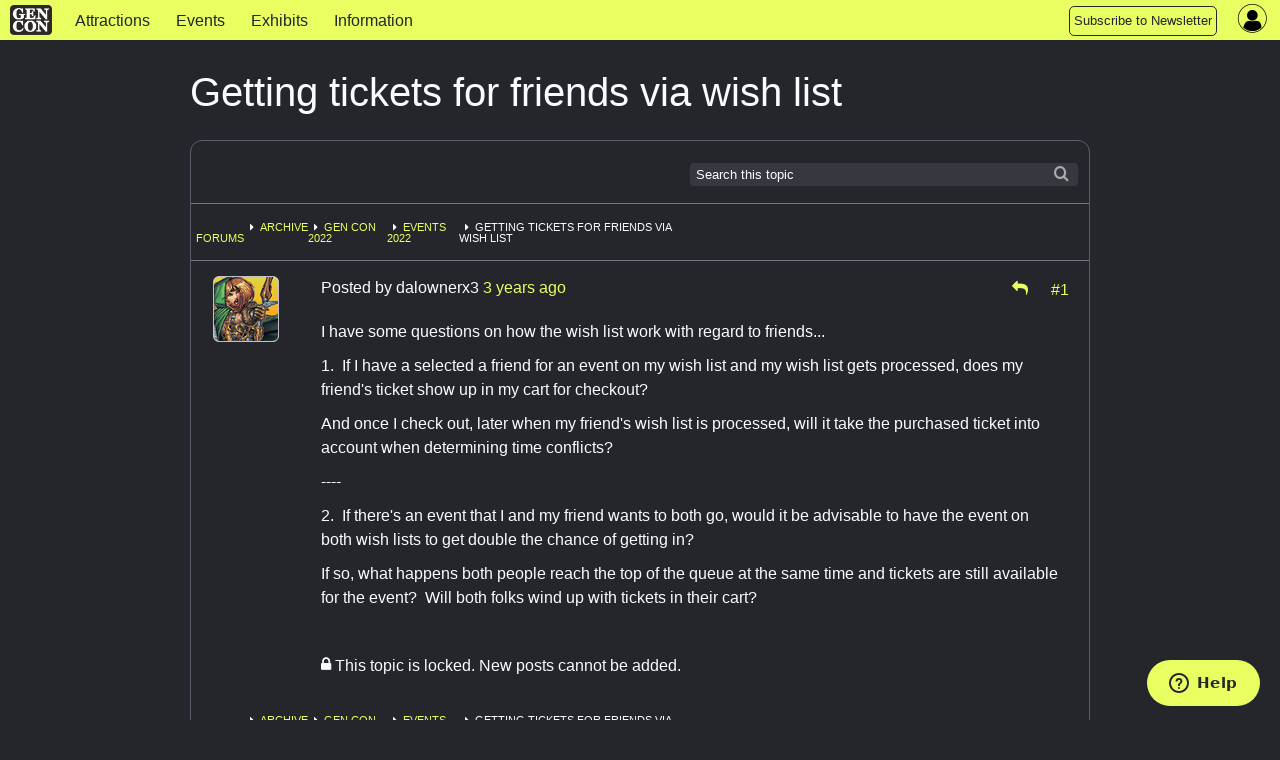

--- FILE ---
content_type: text/html; charset=utf-8
request_url: https://www.gencon.com/forums/88-events-2022/topics/17486-getting-tickets-for-friends-via-wish-list?page=1
body_size: 5082
content:
<!DOCTYPE html>
<html lang='en'>
<head>
<meta charset='utf-8'>
<meta content='The Best Four Days in Gaming' name='description'>
<meta content='gen con | gencon | gencon tickets | gencon badges | gencon events | games | gen con llc | gencon indy | gaming convention | convention | indianapolis | board games | miniatures | anime | art | authors | rpg | trade day | vig | family fun' name='keywords'>
<meta content='width=device-width, initial-scale=1.0' name='viewport'>
<title>Gen Con | Gen Con Indy 2026</title>
<meta name="csrf-param" content="authenticity_token" />
<meta name="csrf-token" content="ItjX-2EtQ0sgVIFPqjQ70jdEA7KDivVbGV8E5U8qi2G2WJWNCvoP79lhQw63S-ZWLmxWMzUMqnx3gsaxQBaRtg" />

<link rel="stylesheet" href="/assets/application-3ee71cec1e61035eabbdaa855fc793607fbb4951f00297fe3ff5d2a9df2d068b.css" media="all" />
<link rel="stylesheet" href="/assets/themes/gc25/theme-bbde75e8ac355917c7d3ae0543e3674d75ea3da53d49c675d09c4cf0ab07cb85.css" media="all" />
<link rel="stylesheet" href="/assets/themes/gc25/responsive-58ecd4d85304c76f7aa90eba39e9154d8ca77cdbc37ed3abe02b0676e7e3a973.css" media="all" />
<link rel="stylesheet" href="/assets/print-08cdc1676c735b15e29fe9d46e81c31dcbdf5c789e45bfc79408e6a5d5bc3769.css" media="print" />
<script defer src='https://maps.googleapis.com/maps/api/js?key=AIzaSyDHQeGRkn7TlU_82_5nEWy3HjucKeXkbfM&amp;libraries=places'></script>
<script src="/assets/application-14f433182c01a332c7e3c4c98a4bc05e4e085cf50d28a258067dc6fc682709a6.js"></script>
<script src="/packs/bundle-e1a597c0998f27d1f5e7.js" defer="defer"></script>
<script src="/packs/rollbar-f732020a0e488014fb71.js" defer="defer"></script>
<script id='ze-snippet' src='https://static.zdassets.com/ekr/snippet.js?key=7ace5a54-0c95-4f2f-ad45-ba9cddf0315a' type='text/javascript'></script>
<script src="/assets/ckeditor-jquery-7f33182e70239c244b93ccd1ca7ffe7d93866690a03d9ee1f3886a5b7968ca9e.js"></script>
<script src="/assets/ckeditor/plugins/bbcode/plugin-a4a674612450b6e1dbc00defe0842693ee193cc352bb9a05037b7dff2f033bdb.js"></script>
<script src="/assets/ckeditor/config-setup-4ac7b603b81850333c88e667ed851a37e39faedb2fb062249159ee3d1b59e537.js"></script>
<script src="/assets/ckeditor-fixes-aaa31e8b25ac7f497d64bf3378940588f109133c569f59e5601aedb842d3c66e.js"></script>

<link rel="icon" type="image/x-icon" href="/assets/favicon-0dff41ce5007ce25442a4db675b67ddbbf27fc8f80e12e55f10f78f162773bc9.ico" />
<link href='/apple-touch-icon-precomposed.png' rel='apple-touch-icon-precomposed'>
</head>
<body data-controller='widget'>
<div class='' id='page-wrapper'>
<div class='sticky'>
<nav class='top-navbar no-convention' data-options='back_text: &lt;i class=&#39;fa fa-arrow-left&#39;&gt;&lt;/i&gt; Back; sticky:on ; mobile_show_parent_link:false;'>
<ul class='title-area'>
<li class='name'>
<a href="/"><img alt="Gen Con logo" src="/assets/gc_logo_lockup-f26a1c865f1b949a2180aa9e19a92f0369e01083f2137fa49f7dd98c84ec6f08.png" />
</a></li>
<li class='toggle-topbar menu-icon'>
<button id='topnav-toggle-button'>
<a href="#"><span></span>
</a></button>
</li>
</ul>
<section class='top-navbar-section nocon'>
<nav id='mobile-nav-menu'>
<ul class='left'>
<li class=' indy-con'>
<a href="/attractions">Attractions</a>
</li>
<li class=' indy-con'>
<a href="/events">Events </a>
</li>
<li class=' indy-con'>
<a href="/exhibits">Exhibits</a>
</li>
<li class=' indy-con'>
<a href="/information">Information</a>
</li>
<!-- COMMENTING OUT SUBMIT AN EVENT BUTTON
<li class="topnav-button">
<a href="https://www.gencon.com/event_submissions">
<span class="show-for-large">Submit an Event</span>
<span class="show-for-medium">Submit an Event</span>
</a>
</li>
-->
<li class="topnav-button">
  <a href="http://eepurl.com/rioq5">
    <span class="show-for-large">Subscribe to Newsletter</span>
    <span class="show-for-medium">Subscribe</span>
    <span class="show-for-small">Subscribe to Newsletter</span>
  </a>
</li>
</ul>
</nav>
</section>
<nav class='top-right flex-center right' style='height: 100%'>
<section class='topnav_buttons nocon dropdown right hide-for-small'>
<div class='hide-for-small'>
<!-- COMMENTING OUT SUBMIT AN EVENT BUTTON
<li class="topnav-button">
<a href="https://www.gencon.com/event_submissions">
<span class="show-for-large">Submit an Event</span>
<span class="show-for-medium">Submit an Event</span>
</a>
</li>
-->
<li class="topnav-button">
  <a href="http://eepurl.com/rioq5">
    <span class="show-for-large">Subscribe to Newsletter</span>
    <span class="show-for-medium">Subscribe</span>
    <span class="show-for-small">Subscribe to Newsletter</span>
  </a>
</li>
</div>
</section>
<section class='account-nav-section' data-controller='dropdown-menu'>
<ul>
<li class='menu login' data-action='click-&gt;dropdown-menu#toggleDropdownMenu mouseenter-&gt;dropdown-menu#showDropdownMenu mouseleave-&gt;dropdown-menu#hideDropdownMenu'>
<i class='fa fa-user-circle'></i>
<div class='hidden-field' data-dropdown-menu-target='currentUser' user-id='0'></div>
<ul class='dropdown account-nav-dropdown' data-dropdown-menu-target='dropdownContent'></ul>
</li>
</ul>
</section>
</nav>

</nav>
</div>
<main class='one-column'>
<section>
<div class='' id='column-main'>
<div class='page-title'>
Getting tickets for friends via wish list
<span class='forum-status'>
<div class='hide-for-small'>
</div>
<div class='show-for-small'>
</div>
</span>
</div>
<div class='panel' data-controller='forums'>
<div class='ribbon-top'>
<div class='search-form right hide-for-small'>
<span>
<form role="search" class="form_menu" action="/forums/search" accept-charset="UTF-8" method="get"><input type="text" name="search" id="search" placeholder="Search this topic" class="ribbon-search" />
<script>
//<![CDATA[
$('#search').focus();
//]]>
</script>
<input type="hidden" name="topic_id" id="topic_id" value="17486" autocomplete="off" />
<input type="hidden" name="subject_id" id="subject_id" value="88-events-2022" autocomplete="off" />
<input type="hidden" name="subject_type" id="subject_type" value="Forum" autocomplete="off" />
</form><div class='searchicon'></div>
</span>
</div>
</div>
<div class='ribbon-row show-for-small'>
<div class='search-form right'>
<span>
<form role="search" class="form_menu" action="/forums/search" accept-charset="UTF-8" method="get"><input type="text" name="search" id="search" placeholder="Search this topic" class="ribbon-search" />
<script>
//<![CDATA[
$('#search').focus();
//]]>
</script>
<input type="hidden" name="topic_id" id="topic_id" value="17486" autocomplete="off" />
<input type="hidden" name="subject_id" id="subject_id" value="88-events-2022" autocomplete="off" />
<input type="hidden" name="subject_type" id="subject_type" value="Forum" autocomplete="off" />
</form><div class='searchicon'></div>
</span>
</div>
</div>
<div class='ribbon-row' data-breadcrumb>
<div class='bcrumbs'>
<ul class='breadcrumbs left' style='margin:0.5em 0 0 0;border:none;background: none'>
<li class='dropdown'>
</li>
<li class='no-marker'>
<a href="/forums">Forums</a>
</li>
<li><a href="/forums/13-archive">Archive</a></li>
<li><a href="/forums/86-gen-con-2022">Gen Con 2022</a></li>
<li><a href="/forums/88-events-2022">Events 2022</a></li>
<li>Getting tickets for friends via wish list</li>
</ul>
</div>
<div class='right hide-for-small'>

</div>
</div>
<div class='posts-container'>
<div class='post-with-avatar-panel'>
<div class='avatar-panel'>
<div class='text-center hide-for-small'>
<img class="avatar" src="//d2lkgynick4c0n.cloudfront.net/avatars/9/normal.png" />
</div>
<div class='text-center show-for-small'>
<img class="avatar" src="//d2lkgynick4c0n.cloudfront.net/avatars/9/small.png" />
</div>
</div>
<div class='post' data-postcontainer id='post-79315'>
<div class='post-header'>
<div class='left'>
Posted by
<span data-postauthor='dalownerx3'>dalownerx3</span>
<span class="time-stamp" data-post-date="2022-05-12T16:09:12-04:00"><span class="in-words" data-words="true"></span><span class="in-time" data-time="true"></span></span>
</div>
<div class='text-right'>
<div class='right icon'>
<div class='inline-block'>
<a data-target='forums.replyTo' href='/forums/88-events-2022/posts/17486-getting-tickets-for-friends-via-wish-list/reply_to?method=post&amp;page=1&amp;reply_to=79315' rel='nofollow' style='margin-right: .6em;' title='Reply to Post'>
<i class='fa fa-mail-reply'></i>
</a>
</div>
<div class='inline-block'>
<a name="79315" title="Link" data-postlink="true" href="/forums/88-events-2022/topics/17486-getting-tickets-for-friends-via-wish-list?page=1#79315">#1</a>
</div>
</div>
</div>
<div class='clear' style='clear:both;'></div>
</div>
<div class='post-container'>
<div class='post-content' style='margin:0px;min-height:3em;clear:left'><p>I have some questions on how the wish list work with regard to friends...</p>

<p>1.  If I have a selected a friend for an event on my wish list and my wish list gets processed, does my friend&#39;s ticket show up in my cart for checkout?</p>

<p>And once I check out, later when my friend&#39;s wish list is processed, will it take the purchased ticket into account when determining time conflicts?</p>

<p>----</p>

<p>2.  If there&#39;s an event that I and my friend wants to both go, would it be advisable to have the event on both wish lists to get double the chance of getting in?</p>

<p>If so, what happens both people reach the top of the queue at the same time and tickets are still available for the event?  Will both folks wind up with tickets in their cart?</p></div>
</div>
</div>

</div>
<div class='post-with-avatar-panel'>
<div class='new-post-form' data-target='forums.newPostForm'>
<i class='fa fa-lock 2x'></i>
This topic is locked. New posts cannot be added.
</div>
</div>
</div>
<div class='ribbon-bottom' data-breadcrumb>
<div class='bcrumbs'>
<ul class='breadcrumbs left' style='margin:0.5em 0 0 0;border:none;background: none'>
<li class='dropdown'>
</li>
<li class='no-marker'>
<a href="/forums">Forums</a>
</li>
<li><a href="/forums/13-archive">Archive</a></li>
<li><a href="/forums/86-gen-con-2022">Gen Con 2022</a></li>
<li><a href="/forums/88-events-2022">Events 2022</a></li>
<li>Getting tickets for friends via wish list</li>
</ul>
</div>
<div class='right hide-for-small'>

</div>
</div>
<div class='clear'></div>
</div>

</div>
</section>
</main>
</div>
<footer class='hideforprint' id='page-footer'>
<div class='footer-panel'>
<div class='grid center'>
<div class='row'>
<div class='col-sm-12 col-md-3 logo-countdown'>
<div class='footer-logo'>
<img alt="GCMS Login Image" class="footer-logo" src="/assets/gc_logo_lockup_white_sm-9c4fc19d7d8dc8f467af5087b6f4770b8c797303d0884ae678f1479c29cb1f60.png" />
</div>
<div class='countdown'>
Countdown to Gen Con
<div class='countdown-clock' data-countdown-date='31 July, 2026'></div>
</div>
<div class='p' data-countdown-date='31 July, 2026'></div>
</div>
<div class='col-sm-12 col-md-9' style='max-width: 900px;'>
<div class='grid center'>
<div class='col-sm-6 col-md-4'>
<div class='footer-block'>
<b>GEN CON LLC</b>
<ul>
<li><a href="/aboutus" class="footerLink">About Us</a></li>
<li><a href="/contactus" class="footerLink">Contact Us</a></li>
<li><a href="/attend/terms_of_service" class="footerLink">Terms of Service</a></li>
<li><a href="/privacy" class="footerLink">Privacy Policy</a></li>
<li><a href="/attend/your_account" class="footerLink">Account Information</a></li>
<li><a href="/attend/futuredates" class="footerLink">Future Show Dates</a></li>
</ul>
</div>
</div>
<div class='col-sm-6 col-md-4'>
<div class='footer-block'>
<b>PRESS</b>
<ul>
<li><a href="/press/press" class="footerLink">Press Info</a></li>
<li><div><a href="/press/pressreleases" class="footerLink">Press Releases</a></li>
<li><div><a href="/press/brand-resources" class="footerLink">Brand Resources</a></li>
</ul>
</div>
</div>
<div class='col-sm-6 col-md-4'>
<div class='footer-block'>
<b>JOIN</b>
<ul>
<!-- <li><a href="/join/event-administrator-mar-2024" class="footerLink">Event Administrator</a></li> -->
<li><a href="/join/event_team_members" class="footerLink">Event Team Program</a></li>
<!-- <li><a href="/join/jobpost-full-stack-web-dev-nov_2023" class="footerLink">Full-Stack Web Developer</a></li> -->
<!-- <li><a href="/join/sales-administrative-assistant-dec-2023" class="footerLink">Sales Administrative Assistant</a></li> -->
</ul>
</div>
</div>
<div class='col-sm-6 col-md-offset-4 col-md-4'>
<div class='footer-block'>
<b>CONNECT</b>
<ul class="footer-connect">
  <li><a href="https://gencon.blog/" target="blank" class="footerLink">Blog</a>
  </li>
  <li><a href="https://gencon.zendesk.com/hc/en-us" target="blank"
      class="footerLink">Help Center</a></li>
  <li><a href="https://discord.gg/gencon" target="blank" class="footerLink">Join
      Our Discord</a></li>
  <li><a
      href="https://www.rollacrit.com/pages/gencon?utm_source=gen_con_site_footer&utm_medium=web&utm_campaign=gen_con_merch&utm_content=text"
      target="blank" class="footerLink">Shop Official Merch</a></li>
</ul>
</div>
</div>
<div class='col-sm-12 col-md-4'>
<div class='footer-block'>
<b>FOLLOW US</b>
<ul class="social">
  <li style="margin: 0 0.3em"><a
      href="https://www.facebook.com/genconindy?ref=hl" target="blank"><i
        class="fa-facebook"></i></a></li>
  <li style="margin: 0 0.3em"><a href="https://twitter.com/gen_con"
      target="blank"><i class="fa-twitter"></i></a></li>
  <li style="margin: 0 0.3em"><a href="https://www.instagram.com/gen_con/"
      target="blank"><i class="fa-instagram"></i></a></li>
  <li style="margin: 0 0.3em"><a href="https://twitch.tv/gencontv"
      target="blank"><i class="fa-twitch"></i></a></li>
  <li style="margin: 0 0.3em"><a
      href="https://www.youtube.com/channel/UCX86AIq_tHotI9U_4j0PrSw"
      target="blank"><i class="fa-youtube"></i></a></li>
  <li style="margin: 0 0.3em"><a href="https://discord.gg/gencon"
      target="blank"><i class="fa-discord"></i></a></li>
  <li style="margin: 0 0.3em"><a href="https://www.tiktok.com/@gen_con_official"
      target="blank"><i class="fa-tiktok"></i></a></li>

</ul>
<br>
<b><br>Subscribe to the Newsletter</b>
<div id="mc_embed_signup" style="margin-top:8px;">
  <form
    action="https://gencon.us1.list-manage.com/subscribe/post?u=2f77d2f8c77398c0b064223ba&id=8125600ed7"
    method="post" id="mc-embedded-subscribe-form"
    name="mc-embedded-subscribe-form" class="validate" target="_blank"
    novalidate="">
    <div id="mc_embed_signup_scroll">
      <div class="mc-field-group">
        <input type="email" value="email@example.com" name="EMAIL"
          class="required email" id="mce-EMAIL">
      </div>
      <div id="mce-responses" class="clear">
        <div class="response" id="mce-error-response" style="display:none">
        </div>
        <div class="response" id="mce-success-response" style="display:none">
        </div>
      </div>
      <!-- real people should not fill this in and expect good things - do not remove this or risk form bot signups-->
      <div style="position: absolute; left: -5000px;" aria-hidden="true"><input
          type="text" name="b_2f77d2f8c77398c0b064223ba_8125600ed7"
          tabindex="-1" value="">
      </div>
      <div class="clear"><input type="submit" value="Sign Me Up"
          name="subscribe" id="mc-embedded-subscribe" class="button">
      </div>
    </div>
  </form>
</div>
<!--End mc_embed_signup-->
</div>
</div>
</div>
</div>
</div>
</div>
</div>

</footer>
<div class='hideforprint'>
<div class='notifications'>
<div class='notices' data-flash=''></div>
<div data-props="{&quot;actionCableOn&quot;:true,&quot;userId&quot;:-1,&quot;htmlSafe&quot;:null,&quot;error&quot;:{&quot;text&quot;:null,&quot;link&quot;:null,&quot;icon&quot;:null,&quot;timeout&quot;:null},&quot;alert&quot;:{&quot;text&quot;:null,&quot;link&quot;:null,&quot;icon&quot;:null,&quot;timeout&quot;:null},&quot;notice&quot;:{&quot;text&quot;:null,&quot;link&quot;:null,&quot;icon&quot;:null,&quot;timeout&quot;:null}}" class="notifications-component"></div>
</div>

</div>

<!-- Google tag (gtag.js) for Google Analytics 4 (GA4) -->
<script async='' src='https://www.googletagmanager.com/gtag/js?id=G-TN7842GJZB'></script>
<script>
  window.dataLayer = window.dataLayer || [];
  function gtag(){dataLayer.push(arguments);}
  gtag('js', new Date());
  gtag('config', "G-TN7842GJZB");
</script>


<script>
  var $buoop = {
    required: { e:-9, f:-9, o:-8, s:-1, c:-10 },
    insecure: true,
    unsupported: true,
    api: 2024.05
  };
  
  function $buo_f() {
    var e = document.createElement("script");
  
    e.src = "//browser-update.org/update.min.js";
    document.body.appendChild(e);
  };
  
  try {
    document.addEventListener("DOMContentLoaded", $buo_f,false);
  } catch(e) {
    window.attachEvent("onload", $buo_f);
  };
</script>

<script defer src="https://static.cloudflareinsights.com/beacon.min.js/vcd15cbe7772f49c399c6a5babf22c1241717689176015" integrity="sha512-ZpsOmlRQV6y907TI0dKBHq9Md29nnaEIPlkf84rnaERnq6zvWvPUqr2ft8M1aS28oN72PdrCzSjY4U6VaAw1EQ==" data-cf-beacon='{"version":"2024.11.0","token":"2d2cb15ef41241a1b02efc9ad37f67eb","r":1,"server_timing":{"name":{"cfCacheStatus":true,"cfEdge":true,"cfExtPri":true,"cfL4":true,"cfOrigin":true,"cfSpeedBrain":true},"location_startswith":null}}' crossorigin="anonymous"></script>
</body>
</html>
